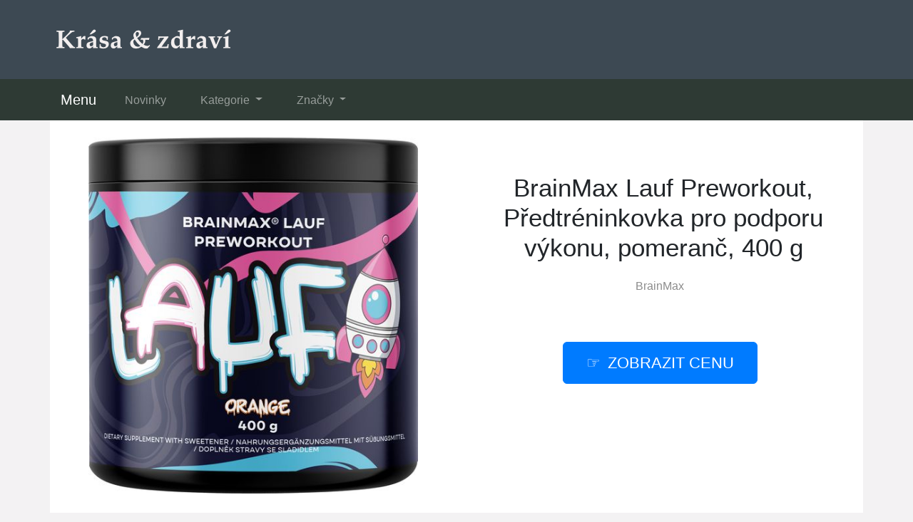

--- FILE ---
content_type: text/html; charset=utf-8
request_url: https://www.ssrip.cz/produkt/18395-brainmax-lauf-preworkout-predtreninkovka-pro-podporu-vykonu-pomeranc-400-g
body_size: 8600
content:

<!DOCTYPE html>
<html lang="cs">
<head>
  <title>BrainMax Lauf Preworkout, Předtréninkovka pro podporu výkonu, pomeranč, 400 g - AKCE</title>
  <meta name="viewport" content="width=device-width, initial-scale=1.0, shrink-to-fit=no">
  <meta http-equiv="Content-Type" content="text/html; charset=utf-8">
  <meta name="description" content="Unikátní BrainMax Lauf Preworkout, Předtréninkovka pro podporu výkonu, pomeranč, 400 g ☑️ patří mezi skvělé kousky. Nyní je na něj akce.">
  <link rel="stylesheet" href="https://cdn.jsdelivr.net/npm/bootstrap@4.6.2/dist/css/bootstrap.min.css" integrity="sha384-xOolHFLEh07PJGoPkLv1IbcEPTNtaed2xpHsD9ESMhqIYd0nLMwNLD69Npy4HI+N" crossorigin="anonymous">
  <script src="https://cdn.jsdelivr.net/npm/jquery@3.5.1/dist/jquery.slim.min.js" integrity="sha384-DfXdz2htPH0lsSSs5nCTpuj/zy4C+OGpamoFVy38MVBnE+IbbVYUew+OrCXaRkfj" crossorigin="anonymous"></script>
  <script src="https://cdn.jsdelivr.net/npm/bootstrap@4.6.2/dist/js/bootstrap.bundle.min.js" integrity="sha384-Fy6S3B9q64WdZWQUiU+q4/2Lc9npb8tCaSX9FK7E8HnRr0Jz8D6OP9dO5Vg3Q9ct" crossorigin="anonymous"></script>
  <link rel="stylesheet" href="/css/styles.css?2">
</head>

<body>

  
  <header>
  <div class="container">
    <div class="row">
      <div class="logo"><a href="/"><img src="/img/logo.png" alt="logo"></a></div>
    </div>
  </div>
  <nav class="navbar navbar-expand-lg navbar-dark bg-dark">
    <div class="container">
    <a class="navbar-brand" href="/">Menu</a>
    <button class="navbar-toggler" type="button" data-toggle="collapse" data-target="#navbarNavDropdown" aria-controls="navbarNavDropdown" aria-expanded="false" aria-label="Toggle navigation">
      <span class="navbar-toggler-icon"></span>
    </button>
    <div class="collapse navbar-collapse" id="navbarNavDropdown">
      <ul class="navbar-nav">
        <li class="nav-item">
          <a class="nav-link" href="/novinky">Novinky</a>
        </li>
        <li class="nav-item dropdown has-mega-menu">
          <a class="nav-link dropdown-toggle" href="/tagy" data-toggle="dropdown" role="button" aria-haspopup="true" aria-expanded="false">
            Kategorie
          </a>
          <div class="dropdown-menu">
              <a class="dropdown-item" href="/tag/caj-a-kava">Čaj a káva</a>
              <a class="dropdown-item" href="/tag/doplnky-stravy">Doplňky stravy</a>
              <a class="dropdown-item" href="/tag/potraviny">Super potraviny</a>
              <a class="dropdown-item" href="/tag/mineraly">Důležité minerály</a>
              <a class="dropdown-item" href="/tag/cokoladove-a-orechove-pomazanky">Ořechové pomazánky</a>
              <a class="dropdown-item" href="/tag/medicinalni-houby">Medicinální houby</a>
              <a class="dropdown-item" href="/tag/telo">Přípravky pro tělo</a>
              <a class="dropdown-item" href="/tag/zdravi">Doplňky pro zdraví</a>
              <a class="dropdown-item" href="/tag/sport">Přípravky na sport</a>
              <a class="dropdown-item" href="/tag/aminokyseliny">Aminokyseliny</a>
              <a class="dropdown-item" href="/tag/proteiny">Proteiny</a>
              <a class="dropdown-item" href="/tag/spalovace-tuku">Spalovače tuků</a>
          </div>
        </li>
        <li class="nav-item dropdown has-mega-menu">
          <a class="nav-link dropdown-toggle" href="/znacky" data-toggle="dropdown" role="button" aria-haspopup="true" aria-expanded="false">
            Značky
          </a>
          <div class="dropdown-menu">
              <a class="dropdown-item" href="/znacka/bionature">BioNature</a>
              <a class="dropdown-item" href="/znacka/biomedical">BioMedical</a>
              <a class="dropdown-item" href="/znacka/blight">Blight</a>
              <a class="dropdown-item" href="/znacka/nustore-cz">NUPREME</a>
              <a class="dropdown-item" href="/znacka/brainmax-pure">BrainMax Pure</a>
              <a class="dropdown-item" href="/znacka/jarrow-formulas">Jarrow formulas</a>
              <a class="dropdown-item" href="/znacka/wellmax">Wellmax</a>
              <a class="dropdown-item" href="/znacka/myvegan">MyVegan</a>
              <a class="dropdown-item" href="/znacka/mycomedica">MycoMedica</a>
              <a class="dropdown-item" href="/znacka/skinny">Skinny</a>
              <a class="dropdown-item" href="/znacka/naturlabs">NaturLabs</a>
              <a class="dropdown-item" href="/znacka/votamax">Votamax</a>
              <a class="dropdown-item" href="/znacka/natural-nutrition">Natural Nutrition</a>
              <a class="dropdown-item" href="/znacka/nobilis-tilia">Nobilis Tilia</a>
              <a class="dropdown-item" href="/znacka/organic-india">Organic India</a>
              <a class="dropdown-item" href="/znacka/reflex">Reflex</a>
              <a class="dropdown-item" href="/znacka/warrior">Warrior</a>
              <a class="dropdown-item" href="/znacka/myprotein">MyProtein</a>
          </div>
        </li>
      </ul>
    </div>
    </div>
  </nav>
  </header>

  
  <div class="container content">
    


    <script type="application/ld+json">
  {
    "@context": "http://schema.org/",
    "@type": "Product",
    "name": "BrainMax Lauf Preworkout, Předtréninkovka pro podporu výkonu, pomeranč, 400 g",
    "image": [
      "\/pix\/q\/x\/v\/w\/z\/qxvwzyxq-a.jpeg"
    ],
    "description": "BrainMax Lauf Preworkout, Předtréninkovka pro podporu výkonu, pomeranč, 400 g",
    "sku": "46460",
    "brand": {
      "@type": "Thing",
      "name": "BrainMax",
      "url": "/znacka/brainmax"
    },
    "aggregateRating": {
      "@type": "AggregateRating",
      "ratingValue":  4 ,
      "reviewCount":  312 
    },
    "offers": {
      "@type": "Offer",
      "url": "/produkt/18395-brainmax-lauf-preworkout-predtreninkovka-pro-podporu-vykonu-pomeranc-400-g",
      "availability" : "http://schema.org/InStock",
      "priceCurrency": "CZK",
      "price": "799.00"
    }
  }
  </script>

  <script>
  function rate(v) {
    var xhr = new XMLHttpRequest();
    xhr.open("POST", '/hodnoceni', true);
    xhr.setRequestHeader("Content-Type", "application/x-www-form-urlencoded");
    xhr.send("18395:"+v);
  }
  </script>





  <article>
    <div class="row">
      <div class="col-md-6 image">
        <a href="/koupit/18395/101" rel="nofollow">
          <img src="/pix/q/x/v/w/z/qxvwzyxq-a.jpeg" alt="BrainMax Lauf Preworkout, Předtréninkovka pro podporu výkonu, pomeranč, 400 g">
        </a>
      </div>
    <div class="col-md-6 text">
      <h1>BrainMax Lauf Preworkout, Předtréninkovka pro podporu výkonu, pomeranč, 400 g</h1>
        <div class="brand">
          <a href="/znacka/brainmax" title="BrainMax">BrainMax</a>
        </div>
        <br><br>
        <div class="button">
          <a href="/koupit/18395/102" rel="nofollow" class="btn btn-primary btn-lg hand">Zobrazit cenu</a>
        </div>
    </div>
    <div class="col-md-8 about">
      <ul class="nav nav-tabs" id="myTab" role="tablist">
        <li class="nav-item">
          <a class="nav-link active" id="first-tab" data-toggle="tab" href="#first" role="tab" aria-controls="first" aria-selected="true">O produktu</a>
        </li>
        <li class="nav-item">
          <a class="nav-link" id="second-tab" data-toggle="tab" href="#second" role="tab" aria-controls="second" aria-selected="false">Parametry</a>
        </li>
        <li class="nav-item">
          <a class="nav-link" id="third-tab" data-toggle="tab" href="#third" role="tab" aria-controls="third" aria-selected="false">Kategorie</a>
        </li>
      </ul>
      <div class="tab-content" id="myTabContent">
        <div class="tab-pane fade show active" id="first" role="tabpanel" aria-labelledby="first-tab">
          <p>Unikátní BrainMax Lauf Preworkout, Předtréninkovka pro podporu výkonu, pomeranč, 400 g nyní nabízíme za skvělou cenu. Stojí jen 799 Kč. Vyrábí ho známá a oblíbená firma BrainMax, což znamená pouze kvalitu. <a href="/koupit/18395/103" rel="nofollow" style="color:blue;font-weight:700">Podívejte se na další informace...</a></p>
          <p>Recenze a zkušenosti na BrainMax Lauf Preworkout, Předtréninkovka pro podporu výkonu, pomeranč, 400 g jsou velmi dobré. Tento produkt můžete koupit levně <a href="/koupit/18395/104" rel="nofollow">v tomto e-shopu</a>.</p>
          <p><b>Produkt</b>: BrainMax Lauf Preworkout, Předtréninkovka pro podporu výkonu, pomeranč, 400 g</p>
          <p class="b-brand">
            <b>Výrobce</b>:
            <a href="/znacka/brainmax">
              <span>BrainMax</span>
            </a>
          </p>
          <p><b>Skladem:</b> ano<br>
            <b>Cena:</b> 799 Kč</p>
          <div class="row">
          <div class="col-sm-4">
          <p class="rating"><b>Hodnocení produktu</b>:</p>
          </div>
          <div class="col-sm-8">
          <p><span onclick="rate(1);"><img src="/img/star.png"></span>
            <span onclick="rate(2);"><img src="/img/star.png"></span>
            <span onclick="rate(3);"><img src="/img/star.png"></span>
            <span onclick="rate(4);"><img src="/img/star.png"></span>
            <span onclick="rate(5);"><img src="/img/star.png"></span>
          </p>
          </div>
          </div>
        </div>
        <div class="tab-pane fade" id="second" role="tabpanel" aria-labelledby="second-tab">
          <h3>Parametry</h3>
          <p>17 aktivních látek pro překonání vlastních limitů
BrainMax LAUF obsahuje komplexy látek pro svalovou pumpu, sílu, vytrvalost, motivaci, koncentraci, stimulaci a fyzickou i mentální odolnost. Aktivní látky a přírodní extrakty se navzájem doplňují, tak aby vše fungovalo pro zvýšení vašich výkonů. Pečlivě propracované složení na hraně současné legislativy udělá z vašich tréninků dechberoucí jízdu za překonáváním vlastních limitů.






Co můžete očekávat od BrainMax LAUF

Nabuzení pro maximální výkon.
Zlepšení motivace, koncentrace a houževnatosti v tréninku.
Podpora síly, vytrvalosti a oddálení únavy.
Maximální svalová pumpa prostřednictvím NO.
Podpora oxidace tuků během výkonu.






Maximální uvolnění NO pro napumpované svaly

Oxid dusnatý, zkráceně NO je molekula, která se běžně vyskytuje v našem těle a její hlavní funkcí je uvolnění hladkého svalstva a cév. Pomáhá roztahovat cévy pro lepší průtok krve nejen do srdce, ale do každého orgánu a svalu v našem těle.</p>
          <p>

            <b>Forma</b>: Prášek<br>

            <b>Pro jedince řešící</b>: Energie a vitalita<br>

            <b>Typ</b>: Předtréninkovka<br>

            <b>Velikost balení</b>: 400 g<br>

            <b>EAN:</b> 8594190027364<br>
            <b>Skladem:</b> ano
          </p>
        </div>
        <div class="tab-pane fade" id="third" role="tabpanel" aria-labelledby="third-tab">
          <h3>Kategorie</h3>
            <p>Tento produkt - BrainMax Lauf Preworkout, Předtréninkovka pro podporu výkonu, pomeranč, 400 g - je zařazen v těchto kategoriích:</p>
            <p class="tag">

              <a href="/tag/brainmax" title="BrainMax">BrainMax</a><br>

            </p>
        </div>
        <br>
        <div class="l-button">
          <a href="/koupit/18395/105" rel="nofollow" class="btn btn-success btn-lg hand">Do obchodu</a>
        </div>
      </div>
    </div>
    <div class="col-md-4 blank">
      &nbsp;
    </div>
    </div>
  </article>



<div class="other-offer">
  <h3>Vyberte si také tyto produkty</h3>
  <div class="row">

  <div class="col-md-4 col-sm-6 offer-list">
    <a href="/koupit/10759/301" rel="nofollow">
      <div class="p-image"><img src="/pix/v/r/o/l/k/vrolkpmq-b.jpeg" loading="lazy" alt="BrainMax Coffee - Káva Peru Grade 1 BIO, 1kg *CZ-BIO-001 certifikát"></div>
    </a>
    <a href="/produkt/10759-brainmax-coffee-kava-peru-grade-1-bio-1kg-cz-bio-001-certifikat">
      <div class="p-name">BrainMax Coffee - Káva Peru Grade 1 BIO, 1kg *CZ-BIO-001 certifikát</div>
    </a>
    <a href="/koupit/10759/302" rel="nofollow">
      <div class="p-price">749 Kč</div>
    </a>
  </div>

  <div class="col-md-4 col-sm-6 offer-list">
    <a href="/koupit/11269/301" rel="nofollow">
      <div class="p-image"><img src="/pix/m/q/z/v/l/mqzvlnlq-b.jpeg" loading="lazy" alt="BrainMax Pure Carob (Karob) BIO, 200 g *CZ-BIO-001 certifikát"></div>
    </a>
    <a href="/produkt/11269-brainmax-pure-carob-karob-bio-200-g-cz-bio-001-certifikat">
      <div class="p-name">BrainMax Pure Carob (Karob) BIO, 200 g *CZ-BIO-001 certifikát</div>
    </a>
    <a href="/koupit/11269/302" rel="nofollow">
      <div class="p-price">69 Kč</div>
    </a>
  </div>

  <div class="col-md-4 col-sm-6 offer-list">
    <a href="/koupit/19408/301" rel="nofollow">
      <div class="p-image"><img src="/pix/q/k/v/m/n/qkvmnppr-b.webp" loading="lazy" alt="Hemp Protein 1kg Chocolate DeLuxe"></div>
    </a>
    <a href="/produkt/19408-hemp-protein-1kg-chocolate-deluxe">
      <div class="p-name">Hemp Protein 1kg Chocolate DeLuxe</div>
    </a>
    <a href="/koupit/19408/302" rel="nofollow">
      <div class="p-price">549 Kč</div>
    </a>
  </div>

  <div class="col-md-4 col-sm-6 offer-list">
    <a href="/koupit/11242/301" rel="nofollow">
      <div class="p-image"><img src="/pix/x/q/m/x/n/xqmxnkmr-b.jpeg" loading="lazy" alt="BrainMax Pure Kokosové mléko BIO prášek, 250 g *CZ-BIO-001 certifikát"></div>
    </a>
    <a href="/produkt/11242-brainmax-pure-kokosove-mleko-bio-prasek-250-g-cz-bio-001-certifikat">
      <div class="p-name">BrainMax Pure Kokosové mléko BIO prášek, 250 g *CZ-BIO-001 certifikát</div>
    </a>
    <a href="/koupit/11242/302" rel="nofollow">
      <div class="p-price">149 Kč</div>
    </a>
  </div>

  <div class="col-md-4 col-sm-6 offer-list">
    <a href="/koupit/9931/301" rel="nofollow">
      <div class="p-image"><img src="/pix/x/r/m/y/z/xrmyzmlr-b.jpeg" loading="lazy" alt="BrainMax BrainMarket dětské brýle blokující 100% modrého a zeleného světla, Greenhorn junior"></div>
    </a>
    <a href="/produkt/9931-brainmax-brainmarket-detske-bryle-blokujici-100-modreho-a-zeleneho-svetla-greenhorn-junior">
      <div class="p-name">BrainMax BrainMarket dětské brýle blokující 100% modrého a zeleného světla, Greenhorn junior</div>
    </a>
    <a href="/koupit/9931/302" rel="nofollow">
      <div class="p-price">399 Kč</div>
    </a>
  </div>

  <div class="col-md-4 col-sm-6 offer-list">
    <a href="/koupit/10877/301" rel="nofollow">
      <div class="p-image"><img src="/pix/v/q/n/v/k/vqnvkppq-b.jpeg" loading="lazy" alt="BrainMax Pure Banánové chipsy medové BIO, 150g *CZ-BIO-001 certifikát"></div>
    </a>
    <a href="/produkt/10877-brainmax-pure-bananove-chipsy-medove-bio-150g-cz-bio-001-certifikat">
      <div class="p-name">BrainMax Pure Banánové chipsy medové BIO, 150g *CZ-BIO-001 certifikát</div>
    </a>
    <a href="/koupit/10877/302" rel="nofollow">
      <div class="p-price">69 Kč</div>
    </a>
  </div>

  <div class="col-md-4 col-sm-6 offer-list">
    <a href="/koupit/18727/301" rel="nofollow">
      <div class="p-image"><img src="/pix/r/y/w/m/l/rywmlznr-b.jpeg" loading="lazy" alt="BrainMax mikina z BIO bavlny černá"></div>
    </a>
    <a href="/produkt/18727-brainmax-mikina-z-bio-bavlny-cerna">
      <div class="p-name">BrainMax mikina z BIO bavlny černá</div>
    </a>
    <a href="/koupit/18727/302" rel="nofollow">
      <div class="p-price">1 149 Kč</div>
    </a>
  </div>

  <div class="col-md-4 col-sm-6 offer-list">
    <a href="/koupit/19352/301" rel="nofollow">
      <div class="p-image"><img src="/pix/q/k/v/m/l/qkvmlomr-b.webp" loading="lazy" alt="BrainMax KIDS Liquid Liposomal Multivitamin, Mango, 150 ml"></div>
    </a>
    <a href="/produkt/19352-brainmax-kids-liquid-liposomal-multivitamin-mango-150-ml">
      <div class="p-name">BrainMax KIDS Liquid Liposomal Multivitamin, Mango, 150 ml</div>
    </a>
    <a href="/koupit/19352/302" rel="nofollow">
      <div class="p-price">399 Kč</div>
    </a>
  </div>

  <div class="col-md-4 col-sm-6 offer-list">
    <a href="/koupit/19299/301" rel="nofollow">
      <div class="p-image"><img src="/pix/q/n/k/y/o/qnkyooor-b.webp" loading="lazy" alt="BrainMax Super Omega Complex, 60 softgel kapslí"></div>
    </a>
    <a href="/produkt/19299-brainmax-super-omega-complex-60-softgel-kapsli">
      <div class="p-name">BrainMax Super Omega Complex, 60 softgel kapslí</div>
    </a>
    <a href="/koupit/19299/302" rel="nofollow">
      <div class="p-price">699 Kč</div>
    </a>
  </div>

  <div class="col-md-4 col-sm-6 offer-list">
    <a href="/koupit/11239/301" rel="nofollow">
      <div class="p-image"><img src="/pix/w/r/w/l/m/wrwlmplq-b.jpeg" loading="lazy" alt="BrainMax Pure MSM BIO prášek, 500 g *CZ-BIO-001 certifikát"></div>
    </a>
    <a href="/produkt/11239-brainmax-pure-msm-bio-prasek-500-g-cz-bio-001-certifikat">
      <div class="p-name">BrainMax Pure MSM BIO prášek, 500 g *CZ-BIO-001 certifikát</div>
    </a>
    <a href="/koupit/11239/302" rel="nofollow">
      <div class="p-price">249 Kč</div>
    </a>
  </div>

  <div class="col-md-4 col-sm-6 offer-list">
    <a href="/koupit/18935/301" rel="nofollow">
      <div class="p-image"><img src="/pix/q/p/m/n/w/qpmnwxzr-b.webp" loading="lazy" alt="BrainMax Grass-Fed Beef kidney, hovězí ledviny, BIO, 240 kapslí"></div>
    </a>
    <a href="/produkt/18935-brainmax-grass-fed-beef-kidney-hovezi-ledviny-bio-240-kapsli">
      <div class="p-name">BrainMax Grass-Fed Beef kidney, hovězí ledviny, BIO, 240 kapslí</div>
    </a>
    <a href="/koupit/18935/302" rel="nofollow">
      <div class="p-price">1 299 Kč</div>
    </a>
  </div>

  <div class="col-md-4 col-sm-6 offer-list">
    <a href="/koupit/18487/301" rel="nofollow">
      <div class="p-image"><img src="/pix/q/v/z/o/l/qvzolnkq-b.jpeg" loading="lazy" alt="BrainMax NAD&#43; RiaGev, 750 mg, 100 rostlinných kapslí"></div>
    </a>
    <a href="/produkt/18487-brainmax-nad-riagev-750-mg-100-rostlinnych-kapsli">
      <div class="p-name">BrainMax NAD&#43; RiaGev, 750 mg, 100 rostlinných kapslí</div>
    </a>
    <a href="/koupit/18487/302" rel="nofollow">
      <div class="p-price">909 Kč</div>
    </a>
  </div>

  <div class="col-md-4 col-sm-6 offer-list">
    <a href="/koupit/19422/301" rel="nofollow">
      <div class="p-image"><img src="/pix/r/n/k/y/z/rnkyzowq-b.webp" loading="lazy" alt="BrainMax Liquid Liposomal Melatonin, Honey Melon, 0,49 mg, 150 ml"></div>
    </a>
    <a href="/produkt/19422-brainmax-liquid-liposomal-melatonin-honey-melon-0-49-mg-150-ml">
      <div class="p-name">BrainMax Liquid Liposomal Melatonin, Honey Melon, 0,49 mg, 150 ml</div>
    </a>
    <a href="/koupit/19422/302" rel="nofollow">
      <div class="p-price">499 Kč</div>
    </a>
  </div>

  <div class="col-md-4 col-sm-6 offer-list">
    <a href="/koupit/19298/301" rel="nofollow">
      <div class="p-image"><img src="/pix/r/v/z/x/p/rvzxppmr-b.webp" loading="lazy" alt="BrainMax Shilajit &amp; Ashwagandha Gummies, 60 bonbónů"></div>
    </a>
    <a href="/produkt/19298-brainmax-shilajit-ashwagandha-gummies-60-bonbonu">
      <div class="p-name">BrainMax Shilajit &amp; Ashwagandha Gummies, 60 bonbónů</div>
    </a>
    <a href="/koupit/19298/302" rel="nofollow">
      <div class="p-price">499 Kč</div>
    </a>
  </div>

  <div class="col-md-4 col-sm-6 offer-list">
    <a href="/koupit/19401/301" rel="nofollow">
      <div class="p-image"><img src="/pix/q/l/m/y/l/qlmylyvr-b.webp" loading="lazy" alt="Astragalus - kozinec blanitý extrakt prášek 100g"></div>
    </a>
    <a href="/produkt/19401-astragalus-kozinec-blanity-extrakt-prasek-100g">
      <div class="p-name">Astragalus - kozinec blanitý extrakt prášek 100g</div>
    </a>
    <a href="/koupit/19401/302" rel="nofollow">
      <div class="p-price">249 Kč</div>
    </a>
  </div>

  <div class="col-md-4 col-sm-6 offer-list">
    <a href="/koupit/18503/301" rel="nofollow">
      <div class="p-image"><img src="/pix/q/z/n/w/y/qznwyonq-b.jpeg" loading="lazy" alt="BrainMax LAUF Energy, Citrokola, 1000 g"></div>
    </a>
    <a href="/produkt/18503-brainmax-lauf-energy-citrokola-1000-g">
      <div class="p-name">BrainMax LAUF Energy, Citrokola, 1000 g</div>
    </a>
    <a href="/koupit/18503/302" rel="nofollow">
      <div class="p-price">799 Kč</div>
    </a>
  </div>

  <div class="col-md-4 col-sm-6 offer-list">
    <a href="/koupit/19420/301" rel="nofollow">
      <div class="p-image"><img src="/pix/q/m/w/o/p/qmwopzzq-b.webp" loading="lazy" alt="BrainMax Matcha Protein, 500 g"></div>
    </a>
    <a href="/produkt/19420-brainmax-matcha-protein-500-g">
      <div class="p-name">BrainMax Matcha Protein, 500 g</div>
    </a>
    <a href="/koupit/19420/302" rel="nofollow">
      <div class="p-price">549 Kč</div>
    </a>
  </div>

  <div class="col-md-4 col-sm-6 offer-list">
    <a href="/koupit/19413/301" rel="nofollow">
      <div class="p-image"><img src="/pix/q/p/m/n/y/qpmnyzvr-b.webp" loading="lazy" alt="Oyster Mushroom Extract, Hlíva ústřičná – extrakt z Hlívy ústřičné"></div>
    </a>
    <a href="/produkt/19413-oyster-mushroom-extract-hliva-ustricna-extrakt-z-hlivy-ustricne">
      <div class="p-name">Oyster Mushroom Extract, Hlíva ústřičná – extrakt z Hlívy ústřičné</div>
    </a>
    <a href="/koupit/19413/302" rel="nofollow">
      <div class="p-price">179 Kč</div>
    </a>
  </div>

  <div class="col-md-4 col-sm-6 offer-list">
    <a href="/koupit/19404/301" rel="nofollow">
      <div class="p-image"><img src="/pix/q/o/m/w/o/qomwovkq-b.webp" loading="lazy" alt="Ashwagandha Complex 120 caps"></div>
    </a>
    <a href="/produkt/19404-ashwagandha-complex-120-caps">
      <div class="p-name">Ashwagandha Complex 120 caps</div>
    </a>
    <a href="/koupit/19404/302" rel="nofollow">
      <div class="p-price">375 Kč</div>
    </a>
  </div>

  <div class="col-md-4 col-sm-6 offer-list">
    <a href="/koupit/19400/301" rel="nofollow">
      <div class="p-image"><img src="/pix/r/n/k/y/z/rnkyzywq-b.webp" loading="lazy" alt="Heřmánek pravý extrakt prášek 100g"></div>
    </a>
    <a href="/produkt/19400-hermanek-pravy-extrakt-prasek-100g">
      <div class="p-name">Heřmánek pravý extrakt prášek 100g</div>
    </a>
    <a href="/koupit/19400/302" rel="nofollow">
      <div class="p-price">249 Kč</div>
    </a>
  </div>

  <div class="col-md-4 col-sm-6 offer-list">
    <a href="/koupit/19402/301" rel="nofollow">
      <div class="p-image"><img src="/pix/r/p/m/n/y/rpmnynvq-b.webp" loading="lazy" alt="Lykopen prášek 50g"></div>
    </a>
    <a href="/produkt/19402-lykopen-prasek-50g">
      <div class="p-name">Lykopen prášek 50g</div>
    </a>
    <a href="/koupit/19402/302" rel="nofollow">
      <div class="p-price">429 Kč</div>
    </a>
  </div>

  <div class="col-md-4 col-sm-6 offer-list">
    <a href="/koupit/19423/301" rel="nofollow">
      <div class="p-image"><img src="/pix/q/l/m/y/l/qlmylpvr-b.webp" loading="lazy" alt="BrainMax Magnesium Bisglycinate, 90 rostlinných kapslí"></div>
    </a>
    <a href="/produkt/19423-brainmax-magnesium-bisglycinate-90-rostlinnych-kapsli">
      <div class="p-name">BrainMax Magnesium Bisglycinate, 90 rostlinných kapslí</div>
    </a>
    <a href="/koupit/19423/302" rel="nofollow">
      <div class="p-price">299 Kč</div>
    </a>
  </div>

  <div class="col-md-4 col-sm-6 offer-list">
    <a href="/koupit/17770/301" rel="nofollow">
      <div class="p-image"><img src="/pix/q/o/m/y/w/qomywzxq-b.jpeg" loading="lazy" alt="BrainMax Lipozomální Kolagen komplex, 250 ml"></div>
    </a>
    <a href="/produkt/17770-brainmax-lipozomalni-kolagen-komplex-250-ml">
      <div class="p-name">BrainMax Lipozomální Kolagen komplex, 250 ml</div>
    </a>
    <a href="/koupit/17770/302" rel="nofollow">
      <div class="p-price">899 Kč</div>
    </a>
  </div>

  <div class="col-md-4 col-sm-6 offer-list">
    <a href="/koupit/10380/301" rel="nofollow">
      <div class="p-image"><img src="/pix/m/r/z/k/v/mrzkvvkq-b.jpeg" loading="lazy" alt="BrainMax Pure Rýže - hnědá, Basmati BIO, 1kg *CZ-BIO-001 certifikát"></div>
    </a>
    <a href="/produkt/10380-brainmax-pure-ryze-hneda-basmati-bio-1kg-cz-bio-001-certifikat">
      <div class="p-name">BrainMax Pure Rýže - hnědá, Basmati BIO, 1kg *CZ-BIO-001 certifikát</div>
    </a>
    <a href="/koupit/10380/302" rel="nofollow">
      <div class="p-price">139 Kč</div>
    </a>
  </div>

  <div class="col-md-4 col-sm-6 offer-list">
    <a href="/koupit/19421/301" rel="nofollow">
      <div class="p-image"><img src="/pix/q/v/z/x/y/qvzxypyq-b.webp" loading="lazy" alt="BrainMax Vegan Shake with Digestive Enzymes, Chocolate, 500 g"></div>
    </a>
    <a href="/produkt/19421-brainmax-vegan-shake-with-digestive-enzymes-chocolate-500-g">
      <div class="p-name">BrainMax Vegan Shake with Digestive Enzymes, Chocolate, 500 g</div>
    </a>
    <a href="/koupit/19421/302" rel="nofollow">
      <div class="p-price">549 Kč</div>
    </a>
  </div>

  <div class="col-md-4 col-sm-6 offer-list">
    <a href="/koupit/19424/301" rel="nofollow">
      <div class="p-image"><img src="/pix/r/p/m/n/y/rpmnyxvq-b.webp" loading="lazy" alt="Collagen Complete Spectrum Type I, II a III 1kg Natural"></div>
    </a>
    <a href="/produkt/19424-collagen-complete-spectrum-type-i-ii-a-iii-1kg-natural">
      <div class="p-name">Collagen Complete Spectrum Type I, II a III 1kg Natural</div>
    </a>
    <a href="/koupit/19424/302" rel="nofollow">
      <div class="p-price">899 Kč</div>
    </a>
  </div>

  <div class="col-md-4 col-sm-6 offer-list">
    <a href="/koupit/19407/301" rel="nofollow">
      <div class="p-image"><img src="/pix/q/x/v/x/l/qxvxlmxq-b.webp" loading="lazy" alt="Pea Protein 1kg Chocolate DeLuxe"></div>
    </a>
    <a href="/produkt/19407-pea-protein-1kg-chocolate-deluxe">
      <div class="p-name">Pea Protein 1kg Chocolate DeLuxe</div>
    </a>
    <a href="/koupit/19407/302" rel="nofollow">
      <div class="p-price">499 Kč</div>
    </a>
  </div>

  <div class="col-md-4 col-sm-6 offer-list">
    <a href="/koupit/18931/301" rel="nofollow">
      <div class="p-image"><img src="/pix/r/m/w/o/v/rmwovzmr-b.webp" loading="lazy" alt="BrainMax Dragon&#39;s blood, dračí krev, 30 ml"></div>
    </a>
    <a href="/produkt/18931-brainmax-dragon-s-blood-draci-krev-30-ml">
      <div class="p-name">BrainMax Dragon&#39;s blood, dračí krev, 30 ml</div>
    </a>
    <a href="/koupit/18931/302" rel="nofollow">
      <div class="p-price">289 Kč</div>
    </a>
  </div>

  <div class="col-md-4 col-sm-6 offer-list">
    <a href="/koupit/10431/301" rel="nofollow">
      <div class="p-image"><img src="/pix/x/r/m/y/l/xrmylvor-b.jpeg" loading="lazy" alt="BrainMax Pure Dýňová semínka BIO, 250g *CZ-BIO-001 certifikát"></div>
    </a>
    <a href="/produkt/10431-brainmax-pure-dynova-seminka-bio-250g-cz-bio-001-certifikat">
      <div class="p-name">BrainMax Pure Dýňová semínka BIO, 250g *CZ-BIO-001 certifikát</div>
    </a>
    <a href="/koupit/10431/302" rel="nofollow">
      <div class="p-price">89 Kč</div>
    </a>
  </div>

  <div class="col-md-4 col-sm-6 offer-list">
    <a href="/koupit/19414/301" rel="nofollow">
      <div class="p-image"><img src="/pix/r/z/n/x/z/rznxzmor-b.webp" loading="lazy" alt="Lutein kapsle"></div>
    </a>
    <a href="/produkt/19414-lutein-kapsle">
      <div class="p-name">Lutein kapsle</div>
    </a>
    <a href="/koupit/19414/302" rel="nofollow">
      <div class="p-price">189 Kč</div>
    </a>
  </div>

  <div class="col-md-4 col-sm-6 offer-list">
    <a href="/koupit/18857/301" rel="nofollow">
      <div class="p-image"><img src="/pix/q/p/m/n/m/qpmnmvnr-b.webp" loading="lazy" alt="BrainMax Calcium D3 &amp; K2, vápník s vitamínem D3 &amp; K2"></div>
    </a>
    <a href="/produkt/18857-brainmax-calcium-d3-k2-vapnik-s-vitaminem-d3-k2">
      <div class="p-name">BrainMax Calcium D3 &amp; K2, vápník s vitamínem D3 &amp; K2</div>
    </a>
    <a href="/koupit/18857/302" rel="nofollow">
      <div class="p-price">559 Kč</div>
    </a>
  </div>

  <div class="col-md-4 col-sm-6 offer-list">
    <a href="/koupit/19183/301" rel="nofollow">
      <div class="p-image"><img src="/pix/r/w/o/x/m/rwoxmzkr-b.webp" loading="lazy" alt="BrainMax Joint Support, podpora kloubů a kostí, 180 rostlinných kapslí"></div>
    </a>
    <a href="/produkt/19183-brainmax-joint-support-podpora-kloubu-a-kosti-180-rostlinnych-kapsli">
      <div class="p-name">BrainMax Joint Support, podpora kloubů a kostí, 180 rostlinných kapslí</div>
    </a>
    <a href="/koupit/19183/302" rel="nofollow">
      <div class="p-price">1 049 Kč</div>
    </a>
  </div>

  <div class="col-md-4 col-sm-6 offer-list">
    <a href="/koupit/19416/301" rel="nofollow">
      <div class="p-image"><img src="/pix/q/y/w/m/v/qywmvnwq-b.webp" loading="lazy" alt="Galgan - Alpinia galanga extrakt prášek 100g"></div>
    </a>
    <a href="/produkt/19416-galgan-alpinia-galanga-extrakt-prasek-100g">
      <div class="p-name">Galgan - Alpinia galanga extrakt prášek 100g</div>
    </a>
    <a href="/koupit/19416/302" rel="nofollow">
      <div class="p-price">249 Kč</div>
    </a>
  </div>

  <div class="col-md-4 col-sm-6 offer-list">
    <a href="/koupit/19418/301" rel="nofollow">
      <div class="p-image"><img src="/pix/r/x/v/x/l/rxvxloxr-b.webp" loading="lazy" alt="Spinach Extract 90 caps"></div>
    </a>
    <a href="/produkt/19418-spinach-extract-90-caps">
      <div class="p-name">Spinach Extract 90 caps</div>
    </a>
    <a href="/koupit/19418/302" rel="nofollow">
      <div class="p-price">249 Kč</div>
    </a>
  </div>

  <div class="col-md-4 col-sm-6 offer-list">
    <a href="/koupit/19428/301" rel="nofollow">
      <div class="p-image"><img src="/pix/q/w/o/x/n/qwoxnnwq-b.webp" loading="lazy" alt="Cordyceps extrakt CS-4 prášek"></div>
    </a>
    <a href="/produkt/19428-cordyceps-extrakt-cs-4-prasek">
      <div class="p-name">Cordyceps extrakt CS-4 prášek</div>
    </a>
    <a href="/koupit/19428/302" rel="nofollow">
      <div class="p-price">249 Kč</div>
    </a>
  </div>

  <div class="col-md-4 col-sm-6 offer-list">
    <a href="/koupit/19415/301" rel="nofollow">
      <div class="p-image"><img src="/pix/r/o/m/w/o/romwoxkr-b.webp" loading="lazy" alt="Bambusový extrakt prášek 100g"></div>
    </a>
    <a href="/produkt/19415-bambusovy-extrakt-prasek-100g">
      <div class="p-name">Bambusový extrakt prášek 100g</div>
    </a>
    <a href="/koupit/19415/302" rel="nofollow">
      <div class="p-price">249 Kč</div>
    </a>
  </div>

  <div class="col-md-4 col-sm-6 offer-list">
    <a href="/koupit/15446/301" rel="nofollow">
      <div class="p-image"><img src="/pix/r/p/m/k/y/rpmkylwq-b.jpeg" loading="lazy" alt="BrainMax Pure Arašídové máslo v prášku, 200g"></div>
    </a>
    <a href="/produkt/15446-brainmax-pure-arasidove-maslo-v-prasku-200g">
      <div class="p-name">BrainMax Pure Arašídové máslo v prášku, 200g</div>
    </a>
    <a href="/koupit/15446/302" rel="nofollow">
      <div class="p-price">179 Kč</div>
    </a>
  </div>

  <div class="col-md-4 col-sm-6 offer-list">
    <a href="/koupit/19412/301" rel="nofollow">
      <div class="p-image"><img src="/pix/r/l/m/y/l/rlmylzvq-b.webp" loading="lazy" alt="100% Chelated Magnesium kapsle"></div>
    </a>
    <a href="/produkt/19412-100-chelated-magnesium-kapsle">
      <div class="p-name">100% Chelated Magnesium kapsle</div>
    </a>
    <a href="/koupit/19412/302" rel="nofollow">
      <div class="p-price">189 Kč</div>
    </a>
  </div>

  <div class="col-md-4 col-sm-6 offer-list">
    <a href="/koupit/19126/301" rel="nofollow">
      <div class="p-image"><img src="/pix/q/o/m/w/v/qomwvklq-b.webp" loading="lazy" alt="BrainMax L-Tyrosine, L-tyrosin, 750 mg, 90 rostlinných kapslí"></div>
    </a>
    <a href="/produkt/19126-brainmax-l-tyrosine-l-tyrosin-750-mg-90-rostlinnych-kapsli">
      <div class="p-name">BrainMax L-Tyrosine, L-tyrosin, 750 mg, 90 rostlinných kapslí</div>
    </a>
    <a href="/koupit/19126/302" rel="nofollow">
      <div class="p-price">299 Kč</div>
    </a>
  </div>

  <div class="col-md-4 col-sm-6 offer-list">
    <a href="/koupit/17814/301" rel="nofollow">
      <div class="p-image"><img src="/pix/r/z/n/w/m/rznwmwlr-b.jpeg" loading="lazy" alt="BrainMax Pure Tuňák ve vlastní šťávě, 140 g"></div>
    </a>
    <a href="/produkt/17814-brainmax-pure-tunak-ve-vlastni-stave-140-g">
      <div class="p-name">BrainMax Pure Tuňák ve vlastní šťávě, 140 g</div>
    </a>
    <a href="/koupit/17814/302" rel="nofollow">
      <div class="p-price">99 Kč</div>
    </a>
  </div>

  <div class="col-md-4 col-sm-6 offer-list">
    <a href="/koupit/10370/301" rel="nofollow">
      <div class="p-image"><img src="/pix/v/q/o/n/l/vqonlnlr-b.jpeg" loading="lazy" alt="BrainMax Coffee - Káva s medicinálními houbami - Reishi &amp; Cordyceps, 200g *CZ-BIO-001 certifikát"></div>
    </a>
    <a href="/produkt/10370-brainmax-coffee-kava-s-medicinalnimi-houbami-reishi-cordyceps-200g-cz-bio-001-certifikat">
      <div class="p-name">BrainMax Coffee - Káva s medicinálními houbami - Reishi &amp; Cordyceps, 200g *CZ-BIO-001 certifikát</div>
    </a>
    <a href="/koupit/10370/302" rel="nofollow">
      <div class="p-price">339 Kč</div>
    </a>
  </div>

  <div class="col-md-4 col-sm-6 offer-list">
    <a href="/koupit/19427/301" rel="nofollow">
      <div class="p-image"><img src="/pix/r/y/w/m/v/rywmvvwr-b.webp" loading="lazy" alt="Lion´s mane - korálovec ježovitý duální extrakt prášek 100g"></div>
    </a>
    <a href="/produkt/19427-lion-s-mane-koralovec-jezovity-dualni-extrakt-prasek-100g">
      <div class="p-name">Lion´s mane - korálovec ježovitý duální extrakt prášek 100g</div>
    </a>
    <a href="/koupit/19427/302" rel="nofollow">
      <div class="p-price">249 Kč</div>
    </a>
  </div>

  <div class="col-md-4 col-sm-6 offer-list">
    <a href="/koupit/19409/301" rel="nofollow">
      <div class="p-image"><img src="/pix/r/m/w/o/p/rmwopnzr-b.webp" loading="lazy" alt="Vegan Protein 1kg Chocolate DeLuxe"></div>
    </a>
    <a href="/produkt/19409-vegan-protein-1kg-chocolate-deluxe">
      <div class="p-name">Vegan Protein 1kg Chocolate DeLuxe</div>
    </a>
    <a href="/koupit/19409/302" rel="nofollow">
      <div class="p-price">499 Kč</div>
    </a>
  </div>

  <div class="col-md-4 col-sm-6 offer-list">
    <a href="/koupit/18327/301" rel="nofollow">
      <div class="p-image"><img src="/pix/r/y/w/x/z/rywxznwr-b.jpeg" loading="lazy" alt="BrainMax Liquid Daily Minerals, Minerály v tekuté přírodní formě pro alkalizaci a remineralizaci, 120 ml 220 mg hořčíku &#43; dalších 70 minerálů a stopových prvků"></div>
    </a>
    <a href="/produkt/18327-brainmax-liquid-daily-minerals-mineraly-v-tekute-prirodni-forme-pro-alkalizaci-a-remineralizaci-120-ml-220-mg-horciku-dalsich-70-mineralu-a-stopovych-prvku">
      <div class="p-name">BrainMax Liquid Daily Minerals, Minerály v tekuté přírodní formě pro alkalizaci a remineralizaci, 120 ml 220 mg hořčíku &#43; dalších 70 minerálů a stopových prvků</div>
    </a>
    <a href="/koupit/18327/302" rel="nofollow">
      <div class="p-price">499 Kč</div>
    </a>
  </div>

  <div class="col-md-4 col-sm-6 offer-list">
    <a href="/koupit/18012/301" rel="nofollow">
      <div class="p-image"><img src="/pix/r/l/m/k/p/rlmkpnpq-b.jpeg" loading="lazy" alt="BrainMax Methyl Folate, Kyselina listová v aktivní formě, 400 mcg, 100 rostlinných kapslí Kyselina listová v aktivní formě methylfolát"></div>
    </a>
    <a href="/produkt/18012-brainmax-methyl-folate-kyselina-listova-v-aktivni-forme-400-mcg-100-rostlinnych-kapsli-kyselina-listova-v-aktivni-forme-methylfolat">
      <div class="p-name">BrainMax Methyl Folate, Kyselina listová v aktivní formě, 400 mcg, 100 rostlinných kapslí Kyselina listová v aktivní formě methylfolát</div>
    </a>
    <a href="/koupit/18012/302" rel="nofollow">
      <div class="p-price">389 Kč</div>
    </a>
  </div>

  <div class="col-md-4 col-sm-6 offer-list">
    <a href="/koupit/19410/301" rel="nofollow">
      <div class="p-image"><img src="/pix/r/v/z/x/y/rvzxymyr-b.webp" loading="lazy" alt="Zinek chelát (bisglycinát) kapsle"></div>
    </a>
    <a href="/produkt/19410-zinek-chelat-bisglycinat-kapsle">
      <div class="p-name">Zinek chelát (bisglycinát) kapsle</div>
    </a>
    <a href="/koupit/19410/302" rel="nofollow">
      <div class="p-price">139 Kč</div>
    </a>
  </div>

  <div class="col-md-4 col-sm-6 offer-list">
    <a href="/koupit/18973/301" rel="nofollow">
      <div class="p-image"><img src="/pix/q/x/v/x/w/qxvxwpzq-b.webp" loading="lazy" alt="BrainMax Spermidine Chlorella, 100 rostlinných kapslí"></div>
    </a>
    <a href="/produkt/18973-brainmax-spermidine-chlorella-100-rostlinnych-kapsli">
      <div class="p-name">BrainMax Spermidine Chlorella, 100 rostlinných kapslí</div>
    </a>
    <a href="/koupit/18973/302" rel="nofollow">
      <div class="p-price">339 Kč</div>
    </a>
  </div>

  <div class="col-md-4 col-sm-6 offer-list">
    <a href="/koupit/19426/301" rel="nofollow">
      <div class="p-image"><img src="/pix/q/o/m/w/o/qomwookq-b.webp" loading="lazy" alt="Passion flower extract - mučenka pletní extrakt prášek"></div>
    </a>
    <a href="/produkt/19426-passion-flower-extract-mucenka-pletni-extrakt-prasek">
      <div class="p-name">Passion flower extract - mučenka pletní extrakt prášek</div>
    </a>
    <a href="/koupit/19426/302" rel="nofollow">
      <div class="p-price">159 Kč</div>
    </a>
  </div>

  <div class="col-md-4 col-sm-6 offer-list">
    <a href="/koupit/18903/301" rel="nofollow">
      <div class="p-image"><img src="/pix/q/z/n/x/w/qznxwwlq-b.webp" loading="lazy" alt="BrainMax Creatine Creapure, kreatin monohydrát, 100 kapslí"></div>
    </a>
    <a href="/produkt/18903-brainmax-creatine-creapure-kreatin-monohydrat-100-kapsli">
      <div class="p-name">BrainMax Creatine Creapure, kreatin monohydrát, 100 kapslí</div>
    </a>
    <a href="/koupit/18903/302" rel="nofollow">
      <div class="p-price">329 Kč</div>
    </a>
  </div>

  <div class="col-md-4 col-sm-6 offer-list">
    <a href="/koupit/19425/301" rel="nofollow">
      <div class="p-image"><img src="/pix/q/z/n/x/z/qznxzloq-b.webp" loading="lazy" alt="Jiaogulan - ženšen pětilistý extrakt prášek 50g"></div>
    </a>
    <a href="/produkt/19425-jiaogulan-zensen-petilisty-extrakt-prasek-50g">
      <div class="p-name">Jiaogulan - ženšen pětilistý extrakt prášek 50g</div>
    </a>
    <a href="/koupit/19425/302" rel="nofollow">
      <div class="p-price">429 Kč</div>
    </a>
  </div>

  <div class="col-md-4 col-sm-6 offer-list">
    <a href="/koupit/19405/301" rel="nofollow">
      <div class="p-image"><img src="/pix/r/y/w/m/v/rywmvywr-b.webp" loading="lazy" alt="Maqui berry extrakt prášek 100g"></div>
    </a>
    <a href="/produkt/19405-maqui-berry-extrakt-prasek-100g">
      <div class="p-name">Maqui berry extrakt prášek 100g</div>
    </a>
    <a href="/koupit/19405/302" rel="nofollow">
      <div class="p-price">249 Kč</div>
    </a>
  </div>

  <div class="col-md-4 col-sm-6 offer-list">
    <a href="/koupit/19406/301" rel="nofollow">
      <div class="p-image"><img src="/pix/q/w/o/x/n/qwoxnmwq-b.webp" loading="lazy" alt="Resveratrol prášek 50g"></div>
    </a>
    <a href="/produkt/19406-resveratrol-prasek-50g">
      <div class="p-name">Resveratrol prášek 50g</div>
    </a>
    <a href="/koupit/19406/302" rel="nofollow">
      <div class="p-price">375 Kč</div>
    </a>
  </div>

  <div class="col-md-4 col-sm-6 offer-list">
    <a href="/koupit/19399/301" rel="nofollow">
      <div class="p-image"><img src="/pix/q/n/k/y/z/qnkyzyzr-b.webp" loading="lazy" alt="Theobromine - Cocoa seed Extract kapsle"></div>
    </a>
    <a href="/produkt/19399-theobromine-cocoa-seed-extract-kapsle">
      <div class="p-name">Theobromine - Cocoa seed Extract kapsle</div>
    </a>
    <a href="/koupit/19399/302" rel="nofollow">
      <div class="p-price">249 Kč</div>
    </a>
  </div>

  <div class="col-md-4 col-sm-6 offer-list">
    <a href="/koupit/19411/301" rel="nofollow">
      <div class="p-image"><img src="/pix/q/n/k/y/z/qnkyzlwr-b.webp" loading="lazy" alt="Masticha Chios Original 500mg 60 caps"></div>
    </a>
    <a href="/produkt/19411-masticha-chios-original-500mg-60-caps">
      <div class="p-name">Masticha Chios Original 500mg 60 caps</div>
    </a>
    <a href="/koupit/19411/302" rel="nofollow">
      <div class="p-price">499 Kč</div>
    </a>
  </div>

  <div class="col-md-4 col-sm-6 offer-list">
    <a href="/koupit/19360/301" rel="nofollow">
      <div class="p-image"><img src="/pix/q/y/w/m/v/qywmvllq-b.webp" loading="lazy" alt="BrainMax Hydration Electrolytes, hydratační elektrolyty, citron"></div>
    </a>
    <a href="/produkt/19360-brainmax-hydration-electrolytes-hydratacni-elektrolyty-citron">
      <div class="p-name">BrainMax Hydration Electrolytes, hydratační elektrolyty, citron</div>
    </a>
    <a href="/koupit/19360/302" rel="nofollow">
      <div class="p-price">499 Kč</div>
    </a>
  </div>

  <div class="col-md-4 col-sm-6 offer-list">
    <a href="/koupit/19403/301" rel="nofollow">
      <div class="p-image"><img src="/pix/q/z/n/x/z/qznxzxoq-b.webp" loading="lazy" alt="Borovicová kůra extrakt prášek 100g"></div>
    </a>
    <a href="/produkt/19403-borovicova-kura-extrakt-prasek-100g">
      <div class="p-name">Borovicová kůra extrakt prášek 100g</div>
    </a>
    <a href="/koupit/19403/302" rel="nofollow">
      <div class="p-price">249 Kč</div>
    </a>
  </div>

  <div class="col-md-4 col-sm-6 offer-list">
    <a href="/koupit/18629/301" rel="nofollow">
      <div class="p-image"><img src="/pix/q/x/v/w/n/qxvwnnlq-b.jpeg" loading="lazy" alt="BrainMax Women Beauty Protein, protein pro ženy s kolagenem, keratinem a vitamíny, 1000 g"></div>
    </a>
    <a href="/produkt/18629-brainmax-women-beauty-protein-protein-pro-zeny-s-kolagenem-keratinem-a-vitaminy-1000-g">
      <div class="p-name">BrainMax Women Beauty Protein, protein pro ženy s kolagenem, keratinem a vitamíny, 1000 g</div>
    </a>
    <a href="/koupit/18629/302" rel="nofollow">
      <div class="p-price">999 Kč</div>
    </a>
  </div>

  <div class="col-md-4 col-sm-6 offer-list">
    <a href="/koupit/19419/301" rel="nofollow">
      <div class="p-image"><img src="/pix/r/k/v/m/n/rkvmnlpq-b.webp" loading="lazy" alt="Hluchavka bílá extrakt prášek 100g"></div>
    </a>
    <a href="/produkt/19419-hluchavka-bila-extrakt-prasek-100g">
      <div class="p-name">Hluchavka bílá extrakt prášek 100g</div>
    </a>
    <a href="/koupit/19419/302" rel="nofollow">
      <div class="p-price">249 Kč</div>
    </a>
  </div>

  <div class="col-md-4 col-sm-6 offer-list">
    <a href="/koupit/19417/301" rel="nofollow">
      <div class="p-image"><img src="/pix/r/w/o/x/n/rwoxnzwr-b.webp" loading="lazy" alt="L-Arginin kapsle"></div>
    </a>
    <a href="/produkt/19417-l-arginin-kapsle">
      <div class="p-name">L-Arginin kapsle</div>
    </a>
    <a href="/koupit/19417/302" rel="nofollow">
      <div class="p-price">189 Kč</div>
    </a>
  </div>

  <div class="col-md-4 col-sm-6 offer-list">
    <a href="/koupit/11212/301" rel="nofollow">
      <div class="p-image"><img src="/pix/x/r/l/v/z/xrlvzoyr-b.jpeg" loading="lazy" alt="BrainMax CéBéDé Cartrige, 0,5 ml"></div>
    </a>
    <a href="/produkt/11212-brainmax-cebede-cartrige-0-5-ml">
      <div class="p-name">BrainMax CéBéDé Cartrige, 0,5 ml</div>
    </a>
    <a href="/koupit/11212/302" rel="nofollow">
      <div class="p-price">399 Kč</div>
    </a>
  </div>

  </div>
</div>





  </div>
  
  <footer>
    <div class="footer1">
    <div class="container">
    </div>
    </div>
    <div class="footer2">
    <div class="container">
      <p><a href="/tag/produkty">Produkty</a> pro zdraví, krásu i mysl. Stačí si jen něco zajímavého vybrat. Zkuste produkty od <a href="/znacka/nustore-cz">Nustore</a>.
      </p>
    </div>
    </div>
    <div class="footer3">
    <div class="container">
      <p>&copy; 2025 <a href="/">Top produkty</a> - Strava, Sport, Rovnováha, Inspirace, Pestrost</p>
    </div>
    </div>
  </footer>

  

  <script src="/js/scripts.js"></script>



<script>
  var _paq = window._paq = window._paq || [];
   
  _paq.push(['trackPageView']);
  _paq.push(['enableLinkTracking']);
  (function() {
    var u="https://xcm.cz/";
    _paq.push(['setTrackerUrl', u+'matomo.php']);
    _paq.push(['setSiteId', '31']);
    var d=document, g=d.createElement('script'), s=d.getElementsByTagName('script')[0];
    g.async=true; g.src=u+'matomo.js'; s.parentNode.insertBefore(g,s);
  })();
</script>




</body>
</html>








--- FILE ---
content_type: text/css; charset=utf-8
request_url: https://www.ssrip.cz/css/styles.css?2
body_size: 997
content:
body {
  font-family: "Helvetica Neue", Helvetica, sans-serif;
  font-size: 1rem;
  line-height: 1.6;
  background: #f3f2f3
}
img {
  max-width: 100%;
  height: auto;
  box-sizing: border-box
}
a:hover {
  color: #363243
}
h1 {
  margin: .625rem 0 1.25rem;
  padding-left: .625rem;
  font-size: 2.2rem;
  text-align: center
}
h2 {
  margin: 1.25rem 0;
  padding-left: .625rem
}

/* Header */
header {
  width: 100%;
  background: #3d4953
}
header .logo {
  padding: 2.5rem 0 2.5rem .5rem
}
.bg-dark {
  background-color: #2e3a34!important
}

/* Content */
.content {
  background: #fff;
  padding: 1.5rem .9375rem
}
.the-list h1 {
  text-align: center
}
.nc {
  color: grey;
  text-align: center;
  padding-bottom: 1rem
}
.np {
  color: grey;
  padding: 0 0 1rem .625rem
}
.the-list .page {
  width: 100%;
  text-align: center
}
.the-list .page div {
  display: inline-block
}
.the-list tbody {
  text-align: center
}

/* Product */
article h1 {
  text-align: center;
  margin-top: 3.125rem
}
.nav-tabs {
  margin-bottom: 1.875rem
}
.image {
  display: flex;
  align-items: center;
  justify-content: center
}
.image img {max-height:500px}
.brand {
  text-align: center;
  padding-bottom: 1rem;
  color: #8c8c8c
}
.brand a {
  color: #8c8c8c
}
.brand a:hover {
  color: #8c8c8c
}
.only {
  font-weight: 700;
  font-size: 140%;
  text-align: center;
  margin-top: 1.875rem;
  color: #8c8c8c
}
.price {
  font-weight: 700;
  font-size: 200%;
  text-align: center;
  margin: .625rem 0 1.875rem
}
.tag a {
  color: #8c8c8c;
  text-decoration: none;
  text-transform: lowercase
}
.tag a:hover {
  text-decoration: underline
}
.b-brand a {
  color: #8c8c8c;
  text-decoration: none
}
.b-brand a:hover {
  text-decoration: underline
}
p a {
  text-decoration: underline
}
p.third-p {
  font-style: italic
}
p.third-p::first-line {
  font-weight: 700
}
a.nav-link {
  color: grey;
}
.nav-link:hover {
  color: #666;
}
.card-body {
  text-align: center
}

/* Button */
.button {
  text-align: center
}
.btn-lg {
  padding: .875rem 2rem;
  font-size: 140%;
  line-height: 1.33;
  border-radius: .375rem;
  text-transform: uppercase
}
.about {
  margin-top: 3rem;
  padding-top: 1.25rem;
  color: #8c8c8c
}
.l-button {
  margin-bottom: .9375rem
}

/* Title list */
.list {
  border: .0625rem solid #eee;
  padding: .9375rem
}
.list a:hover, .offer-list a:hover {
  text-decoration: none
}
div.list:hover, div.offer-list:hover  {
  -webkit-box-shadow: 0 0 .25rem .1875rem #e1e1e1;
  box-shadow: 0 0 .25rem .1875rem #e1e1e1
}
.t-image img, .p-image img {
  height: 160px
}
.t-name, .p-name {
  text-align: center;
  margin-bottom: 1.25rem
}
.t-name a, .p-name {
  color: #212529
}
a div.t-name, a div.p-name {
  color: #212529
}
div.t-name:hover, div.p-name:hover  {
  text-decoration: underline
}
.t-price, .p-price {
   text-align: center;
   font-weight: 700;
   color: #191919;
   padding-bottom: .9375rem
}
a div.t-price, a div.p-price {
  color: #007bff
}
.t-price a:hover {
   text-decoration: underline;
   color: #007bff
}
div.t-price:hover, div.p-price:hover {
  text-decoration: underline
}
.t-image, .p-image {
  text-align: center;
  padding: .625rem 0 1.25rem
}

/* Offer */
.other-offer {
  margin: 3.125rem 0;
  padding: .9375rem
}
.offer-list {
  border: .0625rem solid #e1e1e1;
  padding: .9375rem
}
.other-offer h2 {
  color: #8c8c8c
}

/* Footer */
footer a {
  color: #c3c3c3;
  text-decoration: none;
  margin: .3125rem 0;
  padding: 0 .3125rem
}
footer a:hover {
  color: #fff;
  text-decoration: underline
}
footer {
  max-width: 100%;
  color: #d9d9d9
}
.footer1 {
  background: #302d3c;
  padding: 1rem 0 .5rem
}
.footer2 {
  background: #35373a;
  padding: 1rem 0 .5rem
}
.footer3 {
  background: #262729;
  padding: 1rem 0
}
.pagination {
  margin-top: 1.3rem
}
.dropdown-item:focus, .dropdown-item:hover {
  background: #ccc
}
.navbar-expand-lg .navbar-nav .nav-link {
  padding-left: 1.5rem;
  padding-right: 1.5rem
}
.dropdown-item.active, .dropdown-item:active {
  color: #212529
}

.hand:before {
  content: '\0261e';
  display: inline-block;
  color: white;
  padding: 0 .625rem 0 0
}


/* Responsive */
@media (max-width: 992px) {
  article h1 {font-size: 2.0625rem}
  h1 {font-size: 2.0625rem}
}
@media (max-width: 768px) {
  .about {margin-top: 5rem}
}
@media (max-width: 480px) {
  article h1 {font-size: 2rem}
  h1 {font-size: 1.4rem}
  h2 {font-size: 1.4rem}
  .nav-tabs {font-size: .9rem}
  li.page-item a {font-size: .625rem}
}
@media (max-width: 360px) {
  article h1 {font-size: 1.5rem}
  h1 {font-size: 1.4rem}
  .page-header .logo {font-size: 1.6875rem}
  h2 {font-size: 1.4rem}
  h3 {font-size: 1.4rem}
  .nav-tabs {font-size: .8rem}
  .nav-tabs li a {padding: .6rem}
  .btn {font-size: 120%}
}
@media (max-width: 320px) {
  .nav-tabs {font-size: .7rem}
  h2 {font-size: 1.2rem}
  h3 {font-size: 1.3rem}
}


@media screen and (min-width: 576px) {
  .has-mega-menu .container-sm {width: 540px}
}
@media screen and (min-width: 768px) {
  .has-mega-menu .container-md {width: 720px}
}
@media screen and (min-width: 992px) {
  .has-mega-menu .container-lg {max-width: 960px}
}
@media screen and (min-width: 1200px) {
  .has-mega-menu .container {max-width: 1140px}
}
